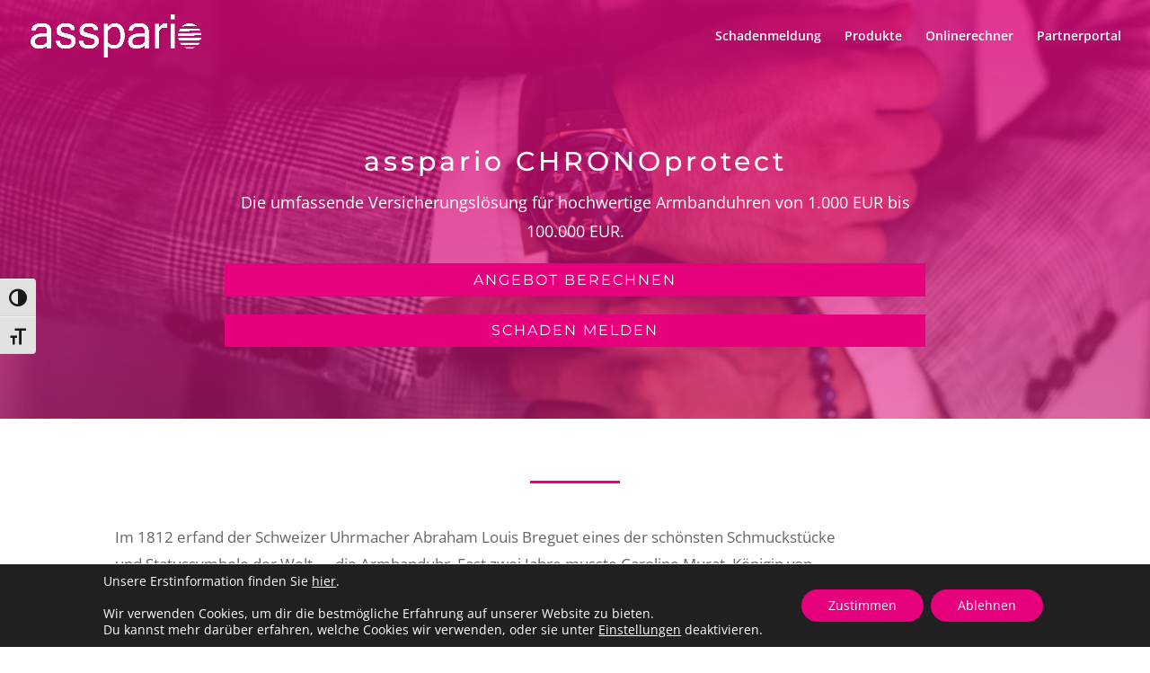

--- FILE ---
content_type: text/css
request_url: https://asspario.de/wp-content/themes/Divi-child/style.css?ver=4.27.5
body_size: 171
content:
/*
Theme Name:     Divi Child
Description:    Ein Child Theme für Divi
Author:         MB2k IT Solutions
Author URI:     https://mb2k.de
Template:       Divi
Version:        1.0.0
*/

@import url("../Divi/style.css");

--- FILE ---
content_type: text/css
request_url: https://asspario.de/wp-content/et-cache/1287/et-core-unified-deferred-1287.min.css?ver=1766424110
body_size: 1057
content:
.et_pb_section_2.et_pb_section{padding-top:0px;padding-bottom:0px}.et_pb_row_2{background-color:#f2f2f2}.et_pb_row_2.et_pb_row{padding-top:0px!important;padding-bottom:0px!important;margin-top:0px!important;margin-bottom:0px!important;padding-top:0px;padding-bottom:0px}.et_pb_divider_1,.et_pb_divider_2,.et_pb_divider_3{height:5px;padding-top:2vh;padding-bottom:2vh;max-width:100px}.et_pb_divider_1:before,.et_pb_divider_2:before,.et_pb_divider_3:before{border-top-color:#e6007e;border-top-width:3px;width:auto;top:2vh;right:0px;left:0px}.et_pb_cta_0.et_pb_promo h2,.et_pb_cta_0.et_pb_promo h1.et_pb_module_header,.et_pb_cta_0.et_pb_promo h3.et_pb_module_header,.et_pb_cta_0.et_pb_promo h4.et_pb_module_header,.et_pb_cta_0.et_pb_promo h5.et_pb_module_header,.et_pb_cta_0.et_pb_promo h6.et_pb_module_header{font-family:'Montserrat',Helvetica,Arial,Lucida,sans-serif!important;font-size:36px!important;color:#1f1f1f!important;line-height:1.4em!important}.et_pb_cta_0.et_pb_promo .et_pb_promo_description div{font-size:1.2em;line-height:1.8em}body #page-container .et_pb_section .et_pb_cta_0.et_pb_promo .et_pb_promo_button.et_pb_button{color:#ffffff!important;border-color:#6eba01;font-size:18px;font-family:'Montserrat',Helvetica,Arial,Lucida,sans-serif!important;text-transform:uppercase!important;background-color:#6eba01}body #page-container .et_pb_section .et_pb_cta_0.et_pb_promo .et_pb_promo_button.et_pb_button:hover{color:#6eba01!important;border-color:#6eba01!important;border-radius:0!important;letter-spacing:2px!important;background-image:initial;background-color:rgba(0,0,0,0)}body #page-container .et_pb_section .et_pb_cta_0.et_pb_promo .et_pb_promo_button.et_pb_button,body #page-container .et_pb_section .et_pb_cta_0.et_pb_promo .et_pb_promo_button.et_pb_button:hover{padding:0.3em 1em!important}body #page-container .et_pb_section .et_pb_cta_0.et_pb_promo .et_pb_promo_button.et_pb_button:before,body #page-container .et_pb_section .et_pb_cta_0.et_pb_promo .et_pb_promo_button.et_pb_button:after{display:none!important}.et_pb_cta_0.et_pb_promo .et_pb_promo_button.et_pb_button{transition:color 300ms ease 0ms,background-color 300ms ease 0ms,border 300ms ease 0ms,letter-spacing 300ms ease 0ms}.et_pb_section_3.et_pb_section,.et_pb_section_5.et_pb_section{padding-top:4vh;padding-bottom:4vh}.et_pb_button_1{width:100%}.et_pb_button_1,.et_pb_button_1:after{transition:all 300ms ease 0ms}.et_pb_section_4.et_pb_section{padding-top:4vh;padding-bottom:4vh;background-color:#f2f2f2!important}.et_pb_blog_0 .et_pb_post .entry-title a,.et_pb_blog_0 .not-found-title{text-transform:uppercase!important}.et_pb_blog_0 .et_pb_post .entry-title,.et_pb_blog_0 .not-found-title{letter-spacing:1px!important;text-align:center!important}.et_pb_blog_0 .et_pb_post .post-meta,.et_pb_blog_0 .et_pb_post .post-meta a,#left-area .et_pb_blog_0 .et_pb_post .post-meta,#left-area .et_pb_blog_0 .et_pb_post .post-meta a{font-family:'Montserrat',Helvetica,Arial,Lucida,sans-serif;text-transform:uppercase;text-align:center}body.safari .et_pb_blog_0 .et_pb_post .entry-title,body.safari .et_pb_blog_0 .not-found-title,body.iphone .et_pb_blog_0 .et_pb_post .entry-title,body.iphone .et_pb_blog_0 .not-found-title,body.uiwebview .et_pb_blog_0 .et_pb_post .entry-title,body.uiwebview .et_pb_blog_0 .not-found-title{font-variant-ligatures:no-common-ligatures}.et_pb_blog_0 .et_pb_blog_grid .et_pb_post{border-radius:1px 1px 1px 1px;overflow:hidden}.et_pb_blog_0 .et_overlay:before{color:#ffffff;font-family:ETmodules!important;font-weight:400!important}.et_pb_blog_0 .et_overlay{background-color:rgba(0,0,0,0.55)}.et_pb_column_2{background-position:left top;background-image:url(https://asspario.de/wp-content/uploads/chronoprotect.jpg),linear-gradient(180deg,#2b87da 0%,#29c4a9 100%)}.et_pb_column_3{padding-top:8%;padding-right:6%;padding-bottom:8%;padding-left:6%}.et_pb_column_8{background-color:#ffffff;padding-top:50px;padding-right:40px;padding-bottom:50px;padding-left:40px}.et_pb_divider_1.et_pb_module,.et_pb_divider_2.et_pb_module,.et_pb_divider_3.et_pb_module{margin-left:0px!important;margin-right:auto!important}@media only screen and (min-width:981px){.et_pb_row_2,body #page-container .et-db #et-boc .et-l .et_pb_row_2.et_pb_row,body.et_pb_pagebuilder_layout.single #page-container #et-boc .et-l .et_pb_row_2.et_pb_row,body.et_pb_pagebuilder_layout.single.et_full_width_page #page-container #et-boc .et-l .et_pb_row_2.et_pb_row{width:100%;max-width:100%}}@media only screen and (max-width:980px){.et_pb_row_2,body #page-container .et-db #et-boc .et-l .et_pb_row_2.et_pb_row,body.et_pb_pagebuilder_layout.single #page-container #et-boc .et-l .et_pb_row_2.et_pb_row,body.et_pb_pagebuilder_layout.single.et_full_width_page #page-container #et-boc .et-l .et_pb_row_2.et_pb_row{width:100%;max-width:100%}}@media only screen and (min-width:768px) and (max-width:980px){.et_pb_column_2{display:none!important}}@media only screen and (max-width:767px){.et_pb_column_2{display:none!important}}